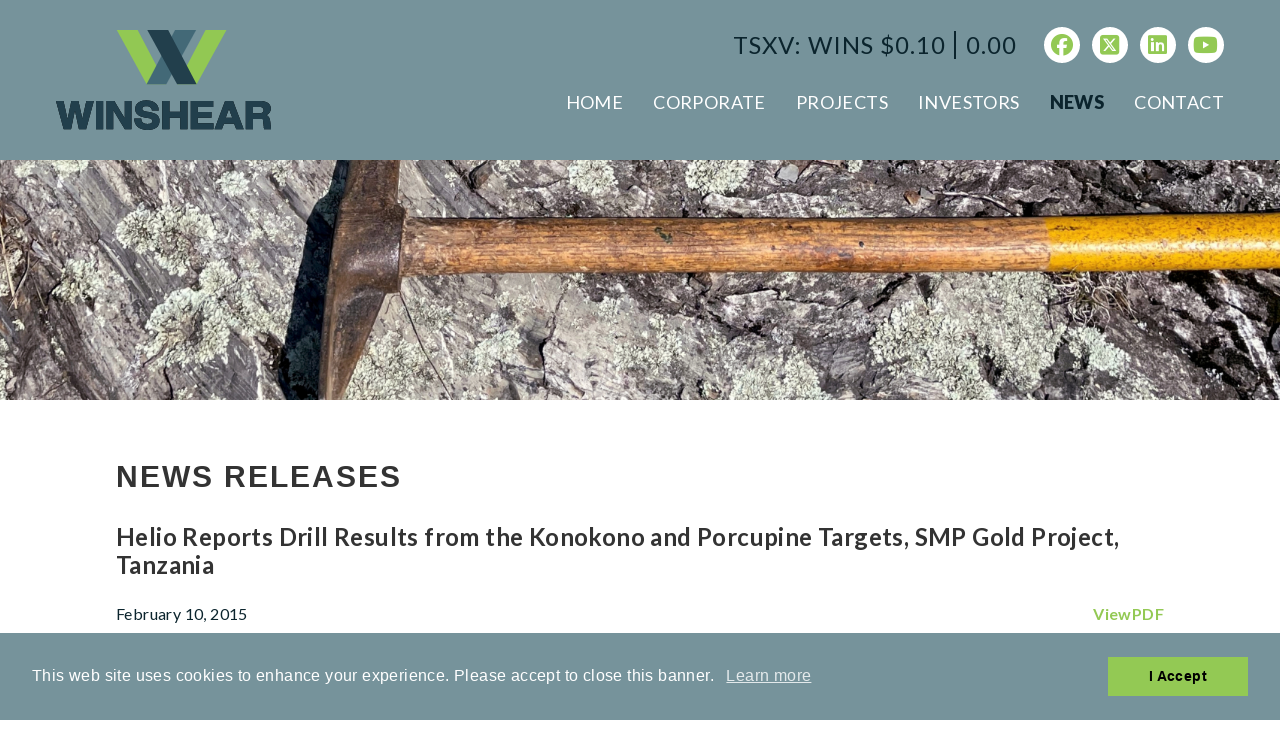

--- FILE ---
content_type: text/html;charset=utf-8
request_url: https://winshear.com/news/helio-reports-drill-results-from-the-konokono-and-porcupine-targets-smp-gold-project-tanzania/
body_size: 10951
content:
<!DOCTYPE html>
<!--
      ___          ___          ___          ___
     /  /\        /  /\        /  /\        /  /\     ___
    /  /::\      /  /::\      /  /::|      /  /::\   /__/\
   /  /:/\:\    /  /:/\:\    /  /:|:|     /  /:/\:\  \  \:\
  /  /::\ \:\  /  /:/  \:\  /  /:/|:|__  /  /::\ \:\  \__\:\
 /__/:/\:\_\:\/__/:/ \__\:|/__/:/ |:| /\/__/:/\:\ \:\ /  /::\
 \__\/  \:\/:/\  \:\ /  /:/\__\/  |:|/:/\  \:\ \:\_\//  /:/\:\
      \__\::/  \  \:\  /:/     |  |:/:/  \  \:\ \:\ /  /:/__\/
      /  /:/    \  \:\/:/      |__|::/    \  \:\_\//__/:/
     /__/:/      \__\::/       /__/:/      \  \:\  \__\/
     \__\/           ~~        \__\/        \__\/
-->
<html id="top" class="news-section helio-reports-drill-results-from-the-konokono-and-porcupine-targets-smp-gold-project-tanzania-page" lang="en" direction="ltr" env="live" xmlns:og="//opengraphprotocol.org/schema/"><head>
	<title>Helio Reports Drill Results from the Konokono and Porcupine Targets, SMP Gold Project, Tanzania | Winshear Gold Corp.</title>
	<meta name="viewport" content="width=device-width, initial-scale=1.0">
	<meta name="HandheldFriendly" content="True" />
	<meta name="MobileOptimized" content="320" />
	<link rel="alternate" type="application/rss+xml" href="/rss" title="Winshear Gold Corp. RSS Feed">
	<link rel="shortcut icon" href="/site/templates/img/favicon.png?v=2" />
	<link href="https://fonts.googleapis.com/css?family=Lato:300,400,400i,700,900&display=swap" rel="stylesheet">
	<link rel='stylesheet' href='/site/assets/pwpc/pwpc-005fdd43338fe59dbd4620f1740db0677a130c8a.css' />
	<!--<script src="https://use.fontawesome.com/2bc1529dac.js"></script>-->
	<link href="https://widgets.adnet.dev/charts/app.css" rel="preload" as="style">
	<link href="https://widgets.adnet.dev/charts/app.js" rel="preload" as="script">
	<link href="https://widgets.adnet.dev/charts/app.css" rel="stylesheet">
	<link href="https://cdn.adnetcms.com/lib/fontawesome/6.5.1-free/css/fontawesome.min.css" rel="stylesheet">
	<link href="https://cdn.adnetcms.com/lib/fontawesome/6.5.1-free/css/brands.min.css" rel="stylesheet">
	<link href="https://cdn.adnetcms.com/lib/fontawesome/6.5.1-free/css/solids.min.css" rel="stylesheet">
	
	<meta name="keywords" content="" />
	<meta name="description" content="" />
	<meta name="image" content="https://winshear.ca/site/templates/img/og_image.png" />
	<meta name="robots" content="index" />
	<link rel="canonical" href="https://winshear.com/news/helio-reports-drill-results-from-the-konokono-and-porcupine-targets-smp-gold-project-tanzania/" />
	<meta property="og:site_name" content="Winshear Gold Corp." />
	<meta property="og:title" content="Welcome to Winshear Gold Corp. Website" />
	<meta property="og:url" content="https://winshear.com/news/helio-reports-drill-results-from-the-konokono-and-porcupine-targets-smp-gold-project-tanzania/" />
	<meta property="og:description" content="" />
	<meta property="og:type" content="website" />
	<meta property="og:image" content="https://winshear.ca/site/templates/img/og_image.png" />
	<meta name="twitter:card" content="summary" />
	<meta name="twitter:site" content="@" />
	<meta name="twitter:title" content="Welcome to Winshear Gold Corp. Website" />
	<meta name="twitter:url" content="https://winshear.com/news/helio-reports-drill-results-from-the-konokono-and-porcupine-targets-smp-gold-project-tanzania/" />
	<meta name="twitter:description" content="" />
	<meta name="twitter:image" content="https://winshear.ca/site/templates/img/og_image.png" />
	<!-- Google Analytics -->
	<script>
	(function(i,s,o,g,r,a,m){i['GoogleAnalyticsObject']=r;i[r]=i[r]||function(){
	(i[r].q=i[r].q||[]).push(arguments)},i[r].l=1*new Date();a=s.createElement(o),
	m=s.getElementsByTagName(o)[0];a.async=1;a.src=g;m.parentNode.insertBefore(a,m)
	})(window,document,'script','//www.google-analytics.com/analytics.js','ga');ga('create', 'UA-4801577-26', 'auto');
	;
	ga('send', 'pageview');</script>
	<!-- End: Google Analytics -->
	<!-- Piwik -->
	<script type="text/javascript">
	var _paq = _paq || [];
	(function(){ var u=(("https:" == document.location.protocol) ? "https://stats.adnetcms.com/" : "http://stats.adnetcms.com/");
	_paq.push(['setSiteId', 624]);
	_paq.push(['setTrackerUrl', u+'piwik.php']);
	_paq.push(['trackPageView']);
	_paq.push(['enableLinkTracking']);
	var d=document, g=d.createElement('script'), s=d.getElementsByTagName('script')[0]; g.type='text/javascript'; g.defer=true; g.async=true; g.src=u+'piwik.js';
	s.parentNode.insertBefore(g,s); })();
	</script>
	<!-- End Piwik Code -->
	
<!-- Google tag (gtag.js) -->
<script async src="https://www.googletagmanager.com/gtag/js?id=G-S3H4LCKXZ5"></script>
<script>
  window.dataLayer = window.dataLayer || [];
  function gtag(){dataLayer.push(arguments);}
  gtag('js', new Date());

  gtag('config', 'G-S3H4LCKXZ5');
</script></head><body>
<div class="uk-offcanvas-content">
    <header>
        <div class="wrapper">
            <a class="logo" href="/">
                <img src="/site/templates/img/logo_color.svg" alt="Winshear Gold Corp." />
            </a>
            <div class="right-c" uk-navbar="offset: 10">
                <div class="topinfo">
                    <div class="stockinfo stock-quotes" data-symbol="WINS:CA" data-provider="quotemedia">
						<div>TSXV: WINS <span data-kind="last" data-prefix="$"></span></div>
						<div><span data-kind="change"></span></div>                    </div>
                    <div class="social">
                        <a class="facebook fab fa-facebook" href="https://www.facebook.com/winshear" target="_blank"></a>
                        <a class="twitter fab fa-square-x-twitter" href="https://twitter.com/tsxv_wins" target="_blank"></a>
                        <a class="linkedin fab fa-linkedin" href="https://www.linkedin.com/company/winshear-gold" target="_blank"></a>
						<a class="youtube fab fa-youtube" href="https://www.youtube.com/channel/UCnsjkt_R70pUgycCDXFCCPQ" target="_blank"></a>
                    </div>
                </div>
                <ul class="main-nav uk-navbar-nav">
                    <li class="home"><a href="/">Home</a></li>                        <li class="" >
                            <a href="/corporate/">Corporate</a>                                <div class="uk-navbar-dropdown">
                                    <ul class="uk-nav uk-navbar-dropdown-nav">                                        <li class="">
                                            <a href="/corporate/management-directors/">Management &amp; Directors</a>
                                        </li>                                        <li class="">
                                            <a href="/corporate/corporate-directory/">Corporate Directory</a>
                                        </li>                                        <li class="">
                                            <a href="/corporate/corporate-governance/">Corporate Governance and Policies</a>
                                        </li>                                    </ul>
                                </div>                        </li>                        <li class="" >
                            <a href="/projects/">Projects</a>                                <div class="uk-navbar-dropdown">
                                    <ul class="uk-nav uk-navbar-dropdown-nav">                                        <li class="">
                                            <a href="/projects/canada/">Canada</a>
                                        </li>                                        <li class="">
                                            <a href="/projects/scotland/">Scotland</a>
                                        </li>                                    </ul>
                                </div>                        </li>                        <li class="" >
                            <a href="/investors/">Investors</a>                                <div class="uk-navbar-dropdown">
                                    <ul class="uk-nav uk-navbar-dropdown-nav">                                        <li class="">
                                            <a href="/investors/stock-info/">Stock Info</a>
                                        </li>                                        <li class="">
                                            <a href="/investors/financials/">Financials</a>
                                        </li>                                        <li class="">
                                            <a href="/investors/presentations/">Presentations</a>
                                        </li>                                        <li class="">
                                            <a href="/investors/agm/">2025 AGM</a>
                                        </li>                                    </ul>
                                </div>                        </li>                        <li class="uk-active" >
                            <a href="/news/">News</a>                        </li>                        <li class="" >
                            <a href="/contact/">Contact</a>                        </li>
                </ul>
                <a class="mobile-nav-btn" href="#" aria-label="Mobile-Nav button">
                    <span>Menu</span>
                </a>
            </div>
        </div>
    </header>
<div class="sub-banner-container">
    <div class="sub-banner lazyload" 
        data-bgset="/site/assets/files/2002/banner.640x0.jpg [(max-width: 640px)] |/site/assets/files/2002/banner.960x0.jpg [(max-width: 960px)] |/site/assets/files/2002/banner.jpg
            "
        data-sizes="auto">
        <div class="wrapper">
        </div>
    </div>
</div><!-- end slider -->

        <div class="main-sub">
            <div class="wrapper uk-clearfix">
                <div class="main-col wide">
                    <h2 class="header">News Releases</h2>
    <article class="uk-article entry" data-year="2015">
        <div class="uk-margin-bottom">
            <h3>Helio Reports Drill Results from the Konokono and Porcupine Targets, SMP Gold Project, Tanzania</h3>
            <div class="uk-grid-small" uk-grid>
                <div class="uk-width-1-2@s">February 10, 2015</div>                <div class="uk-width-expand@s uk-text-right">                        <a class="uk-display-inline-block" href="/site/assets/files/3718/2015-02-10_nr.pdf" target="_blank" title=""> ViewPDF</a>                </div>
            </div>
        </div>

        <div><ul>
	<li><b>Porcupine extended 150m down dip to a vertical depth of 450m</b></li>
	<li><b>Konokono drilling confirms mineralisation over a 550m strike length</b></li>
</ul>

<p><b>Vancouver, February 10, 2015</b><br />
<br />
Helio Resource Corp (TSX-V: HRC), (&#8220;Helio&#8221; or the &#8220;Company&#8221;) is pleased to report results from the balance of the 2014 Diamond (DD) and Reverse Circulation (RC) drill program at the SMP Gold Project, Tanzania.<br />
<br />
The results reported herein come from the Porcupine and Konokono Targets, which are located 11km and 2.5km east, respectively, of the Company&#8217;s Kenge-Mbenge Resource area. Kenge-Mbenge is located approximately 5km east of Shanta Gold&#8217;s New Luika Mine (see attached map).<br />
<br />
<u><b>Highlights from Porcupine</b></u></p>

<ul>
	<li>All 6 Diamond drill holes intersected broad zones of mineralisation (up to 50m wide) containing narrower zones of high-grade gold mineralisation (e.g. GPD136 intersected 15m at 2.2g/t Au, including 1m grading 14.5g/t Au).</li>
	<li>Mineralisation crops out at surface and is continuous for 550m down-plunge.</li>
	<li>Mineralisation remains open to depth.</li>
</ul>

<p><u><b>Highlights from Konokono</b></u></p>

<ul>
	<li>5 drill holes intersected multiple shallow zones of mineralization along 550 meters of strike length, e.g. SER044 intersected 3m @ 9g/t from 68 meters, SER047 intersected two separate 2m zones assaying 7.7g/t and 7.8g/t at approximately 100 meters depth, and SER052 intersected 5m @ 2.7g/t from 7m depth.</li>
	<li>Mineralisation is continuous from surface to a depth of more than 100m.</li>
	<li>All of the higher-grade intercepts are open at depth.</li>
</ul>

<p>Stated Richard Williams, Helio CEO: &#8220;The results from the Porcupine and Konokono drillholes reinforces our view that the SMP Project resource base will continue to grow. This drilling, along with the high-grade mineralisation identified at the Gap Target (news release dated January 29, 2015), demonstrates the potential to add near-surface and higher-grade underground resources.&#8221;<br />
<br />
<u><b>Overview</b></u><br />
<br />
In Q4, 2014, Helio drill-tested three targets at the SMP Gold Project - Gap, Konokono and Porcupine - with a 7,000m+ combined Reverse Circulation and diamond drill program. The objectives of the program were to add near surface, potentially open pittable resources, in the Gap and Konokono Targets, and to add underground resource ounces in the down-plunge section of the higher-grade core of the Porcupine Target.<br />
<br />
<u><b>Porcupine</b></u><br />
<br />
The objective of the drilling at Porcupine was to identify down-plunge higher-grade zones of mineralisation to add to potentially mineable underground resources (see long section attached). The Porcupine Target currently has a NI 43-101 compliant Indicated Resource of 5.85&#160;MT grading 1.96g/t Au (368,646 ounces) and an Inferred Resource of 4.18&#160;MT grading 1.23g/t (165,595 ounces). Please refer to news released dated February 3, 2014.<br />
<br />
Six diamond drill holes (3,165m) were drilled below the existing Porcupine Mineral Resource, adding a 150m down-plunge extension of mineralisation. Holes were drilled at -75° towards 340°, perpendicular to the strike of the mineralisation. All holes intersected 10m - 50m wide zones of lower grade mineralisation, containing higher-grade intervals, which are presented in the table below.<br />
<br />
A long section showing the location of the drill hole pierce points is attached. Mineralisation in all holes is hosted by the same altered granite that hosts the Porcupine resource.</p>

<table border="0" cellpadding="3" cellspacing="1" width="100%">
	<tbody>
		<tr>
			<th align="center"><strong>Hole</strong></th>
			<th align="center"><strong>Length (m)</strong></th>
			<th align="center"><strong>Grade (Au g/t)</strong></th>
			<th align="center"><strong>From (m)</strong></th>
			<th align="center"><strong>To (m)</strong></th>
		</tr>
		<tr>
			<td align="center">GPD136</td>
			<td align="center">15</td>
			<td align="center">2.2</td>
			<td align="center">330</td>
			<td align="center">345</td>
		</tr>
		<tr>
			<td>Including</td>
			<td align="center">1</td>
			<td align="center">9.3</td>
			<td align="center">341</td>
			<td align="center">342</td>
		</tr>
		<tr>
			<td>And</td>
			<td align="center">7</td>
			<td align="center">3.2</td>
			<td align="center">353</td>
			<td align="center">360</td>
		</tr>
		<tr>
			<td>including</td>
			<td align="center">1</td>
			<td align="center">14.5</td>
			<td align="center">354</td>
			<td align="center">355</td>
		</tr>
		<tr>
			<td>And</td>
			<td align="center">1</td>
			<td align="center">3.9</td>
			<td align="center">390</td>
			<td align="center">391</td>
		</tr>
		<tr>
			<td align="center">GPD137</td>
			<td align="center">20</td>
			<td align="center">1.9</td>
			<td align="center">352</td>
			<td align="center">372</td>
		</tr>
		<tr>
			<td>incl.</td>
			<td align="center">2</td>
			<td align="center">5.4</td>
			<td align="center">352</td>
			<td align="center">354</td>
		</tr>
		<tr>
			<td>and incl.</td>
			<td align="center">6</td>
			<td align="center">2.7</td>
			<td align="center">366</td>
			<td align="center">372</td>
		</tr>
		<tr>
			<td>And</td>
			<td align="center">12</td>
			<td align="center">1.6</td>
			<td align="center">389</td>
			<td align="center">401</td>
		</tr>
		<tr>
			<td align="center">GPD138</td>
			<td align="center">10</td>
			<td align="center">2.0</td>
			<td align="center">408</td>
			<td align="center">418</td>
		</tr>
		<tr>
			<td>incl.</td>
			<td align="center">5</td>
			<td align="center">2.7</td>
			<td align="center">408</td>
			<td align="center">413</td>
		</tr>
		<tr>
			<td>And</td>
			<td align="center">1</td>
			<td align="center">8.2</td>
			<td align="center">453</td>
			<td align="center">454</td>
		</tr>
		<tr>
			<td align="center">GPD139</td>
			<td align="center">3</td>
			<td align="center">3.9</td>
			<td align="center">430</td>
			<td align="center">433</td>
		</tr>
		<tr>
			<td>And</td>
			<td align="center">15</td>
			<td align="center">1.4</td>
			<td align="center">442</td>
			<td align="center">457</td>
		</tr>
		<tr>
			<td align="center">GPD140</td>
			<td align="center">2</td>
			<td align="center">2.9</td>
			<td align="center">450</td>
			<td align="center">452</td>
		</tr>
		<tr>
			<td>And</td>
			<td align="center">1</td>
			<td align="center">10.4</td>
			<td align="center">469</td>
			<td align="center">470</td>
		</tr>
		<tr>
			<td>And</td>
			<td align="center">1</td>
			<td align="center">3.0</td>
			<td align="center">511</td>
			<td align="center">512</td>
		</tr>
		<tr>
			<td align="center">GPD141</td>
			<td align="center">17</td>
			<td align="center">1.8</td>
			<td align="center">514</td>
			<td align="center">531</td>
		</tr>
		<tr>
			<td>And</td>
			<td align="center">1</td>
			<td align="center">9.0</td>
			<td align="center">514</td>
			<td align="center">515</td>
		</tr>
	</tbody>
</table>

<p>Table 1 - significant drill results from the Porcupine Target</p>

<p><br />
<u><b>Konokono</b></u><br />
<br />
Reconnaissance drilling conducted at the Konokono Target in 2008 and 2011 tested more than a 1,500m strike length with widely spaced (300m) holes. Results from this drilling indicated the potential for near-surface, high-grade mineralisation.<br />
<br />
During 2014, new structural models for the location and orientation of the higher-grade zones within the SMP project area were developed. Konokono was identified as a high priority target. The 2014 RC drilling at Konokono covered a 550m strike length of that main target.<br />
<br />
Twenty four holes (2,178m) of RC drilling, four of which were extended using diamond drilling (287m), were drilled at Konokono, which has potential to add materially to the existing resource at SMP, both through near surface resources and underground higher-grade resources. Six holes did not reach target depth.<br />
<br />
All holes were drilled southwards off drill pads spaced 50m apart, with one or two holes (inclined at -50° and/or -70°) drilled from each pad. The drilling tested a total strike length of over 550m. The mineralisation coincides with a strong geophysical anomaly (coincident magnetics and induced polarisation [IP]). A plan map showing the drilling and intercepts is attached below. Mineralisation remains open along strike, down-plunge and to depth.<br />
&nbsp;</p>

<table border="0" cellpadding="3" cellspacing="1" width="100%">
	<tbody>
		<tr>
			<th align="center"><strong>Hole</strong></th>
			<th align="center"><strong>Length (m)</strong></th>
			<th align="center"><strong>Grade (Au g/t)</strong></th>
			<th align="center"><strong>From (m)</strong></th>
			<th align="center"><strong>To (m)</strong></th>
		</tr>
		<tr>
			<td align="center">SER038</td>
			<td align="center">5</td>
			<td align="center">1.8</td>
			<td align="center">15</td>
			<td align="center">20</td>
		</tr>
		<tr>
			<td>And</td>
			<td align="center">1</td>
			<td align="center">13.7</td>
			<td align="center">25</td>
			<td align="center">26</td>
		</tr>
		<tr>
			<td>And</td>
			<td align="center">1</td>
			<td align="center">2.8</td>
			<td align="center">53</td>
			<td align="center">54</td>
		</tr>
		<tr>
			<td align="center">SER044</td>
			<td align="center">4</td>
			<td align="center">2.8</td>
			<td align="center">33</td>
			<td align="center">37</td>
		</tr>
		<tr>
			<td>And</td>
			<td align="center">2</td>
			<td align="center">2.9</td>
			<td align="center">46</td>
			<td align="center">48</td>
		</tr>
		<tr>
			<td>And</td>
			<td align="center">3</td>
			<td align="center">9.0</td>
			<td align="center">68</td>
			<td align="center">71</td>
		</tr>
		<tr>
			<td>incl.</td>
			<td align="center">1</td>
			<td align="center">17.1</td>
			<td align="center">69</td>
			<td align="center">70</td>
		</tr>
		<tr>
			<td align="center">SER047</td>
			<td align="center">2</td>
			<td align="center">7.7</td>
			<td align="center">100</td>
			<td align="center">102</td>
		</tr>
		<tr>
			<td>And</td>
			<td align="center">2</td>
			<td align="center">7.8</td>
			<td align="center">116</td>
			<td align="center">118</td>
		</tr>
		<tr>
			<td align="center">SER051</td>
			<td align="center">2</td>
			<td align="center">2.3</td>
			<td align="center">2</td>
			<td align="center">4</td>
		</tr>
		<tr>
			<td align="center">SER052</td>
			<td align="center">5</td>
			<td align="center">2.7</td>
			<td align="center">7</td>
			<td align="center">12</td>
		</tr>
		<tr>
			<td>And</td>
			<td align="center">3</td>
			<td align="center">2.6</td>
			<td align="center">33</td>
			<td align="center">36</td>
		</tr>
		<tr>
			<td align="center">SER054</td>
			<td align="center">1</td>
			<td align="center">2.5</td>
			<td align="center">30</td>
			<td align="center">31</td>
		</tr>
		<tr>
			<td align="center">SER057</td>
			<td align="center">1</td>
			<td align="center">6.7</td>
			<td align="center">118</td>
			<td align="center">119</td>
		</tr>
		<tr>
			<td align="center">SER059</td>
			<td align="center">1</td>
			<td align="center">2.5</td>
			<td align="center">70</td>
			<td align="center">71</td>
		</tr>
		<tr>
			<td>And</td>
			<td align="center">1</td>
			<td align="center">6.2</td>
			<td align="center">79</td>
			<td align="center">80</td>
		</tr>
		<tr>
			<td>And</td>
			<td align="center">1</td>
			<td align="center">2.8</td>
			<td align="center">99</td>
			<td align="center">100</td>
		</tr>
		<tr>
			<td>And</td>
			<td align="center">3</td>
			<td align="center">2.7</td>
			<td align="center">105</td>
			<td align="center">108</td>
		</tr>
	</tbody>
</table>

<p>Table 2 - significant drill results from the Konokono Target</p>

<p>A full table of all results from the Porcupine and Konokono Targets can be found here:&nbsp;<a	data-pwid=3675 href="/projects/drill-data/">Drill Results Konokono/Porcupine.</a><br />
<br />
<u><b>Qualified Person</b></u><br />
<br />
Chris MacKenzie, M.Sc., C.Geol., Helio&#8217;s COO and a Qualified Person as designated by NI 43-101, is based in Africa and supervises the exploration at Helio&#8217;s projects, including the sampling and quality assurance / quality control (QA/QC) programmes, and has reviewed and approved the contents of this news release. Intercepts are reported as drilled widths, more drilling is required to confirm true widths. Continuous 1m samples were taken from all holes. A reference sample was retained on site. All samples were submitted to the lab with internal QA/QC checks including the use of blanks, standards and duplicates (at an average rate of 1 every 20 samples each.) Samples were assayed at the SGS Laboratory in Mwanza, Tanzania by 50g gold fire assay with an AA finish. As well as the Company&#8217;s internal QA/QC programme, SGS also applied their own internal QA/QC programme, consisting of insertion of standards and duplicates. Reported weighted-average intercepts for the Konokono and Porcupine drilling are calculated using a 1.0g/t Au cut-off. Any individual assays over 15g/t Au are highlighted.<br />
<br />
<b>About the SMP Gold Project</b><br />
<br />
On February 3, 2014 the Company released a new resource calculation from the Kenge and Porcupine Resource Areas which focussed on the higher grade resources of the project. At a 1g/t Au cut off, the resource reported 9.45Mt grading 2.1g/t gold (627,000 ounces) in the Indicated category and a further 3.62Mt grading 1.5g/t gold Inferred (180,000 ounces). The resource work also looked at the potential for higher grade ounces with potential for underground mining - at a 3g/t cut-off the Indicated Resource reported 2.05Mt grading 5g/t gold (332,000 ounces) and 0.09Mt grading 5.21g/t Au Inferred (16,000 ounces).<br />
<br />
Metallurgical test work indicated recoveries of up to 96% using a gravity and cyanidation process - see&nbsp;<a	data-pwid=3674 href="/projects/technical-reports/">http://www.helioresource.com/s/TechnicalReports.asp</a>&nbsp;for all technical reports.<br />
<br />
The SMP Gold Project is located in the Lupa Goldfield of SW Tanzania, and is adjacent to the New Luika Gold Mine, operated by Shanta Gold Limited, an AIM-listed company. The New Luika Gold Mine has a JORC compliant Probable Reserve of 4.95Mt grading 4.33g/t Au (690,000 ounces) - see Shanta news release dated October 20, 2014. The QP has been unable to verify the information and the information is not necessarily indicative of the mineralization on the Company&#8217;s property.<br />
<br />
<u><b>About Helio Resource Corp.</b></u><br />
<br />
Helio Resource Corp. is a resource company focused on advancing the 100% owned SMP Gold Project in Tanzania to a production decision, and on outlining the resource potential at the DGP Gold Project in Namibia.<br />
<br />
For additional information, please contact Richard Williams or Irene Dorsman at +1&#160;604&#160;638&#160;8007 or by e-mail to&nbsp;<a href="http://richard@helioresource.com/" target="_blank">richard@helioresource.com</a>&nbsp;or&nbsp;<a href="http://irene@helioresource.com/" target="_blank">irene@helioresource.com</a></p>

<p><b>ON BEHALF OF THE BOARD OF DIRECTORS OF HELIO</b></p>

<table border="0" width="98%">
	<tbody>
		<tr>
			<td align="center"><em>&#8220;Richard D. Williams&#8221;</em><br />
			Richard D. Williams, P.Geo<br />
			CEO</td>
			<td align="center"><em>&#8220;Chris MacKenzie&#8221;</em><br />
			Christopher J. MacKenzie, C.Geol.<br />
			COO</td>
		</tr>
	</tbody>
</table>

<p><br />
<em><small>Neither the TSX Venture Exchange nor its Regulation Services Provider (as that term is defined in the policies of the TSX Venture Exchange) accepts responsibility for the adequacy or accuracy of this release.<br />
<br />
<u><b>Statements Regarding Forward-Looking Information</b></u><br />
Certain statements contained in this news release may contain forward-looking information within the meaning of Canadian securities laws. Such forward-looking information is identified by words such as &#8220;estimates&#8221;, &#8220;intends&#8221;, &#8220;expects&#8221;, &#8220;believes&#8221;, &#8220;may&#8221;, &#8220;will&#8221;, &#8220;probable&#8221;, &#8220;potential&#8221;, &#8220;indicated&#8221;, &#8220;inferred&#8221; and include, without limitation, statements regarding the company&#8217;s plan of business operations (including plans for progressing assets), estimates regarding mineral resources, projections regarding mineralization and projected expenditures, and the security of future tenure of licenses to explore, develop and mine. There can be no assurance that such statements will prove to be accurate; actual results and future events could differ materially from such statements. Factors that could cause actual results to differ materially include, among others, metal prices, risks inherent in the mining industry, financing risks, labour risks, uncertainty of mineral resource estimates, equipment and supply risks, title disputes, regulatory risks and environmental concerns. Most of these factors are outside the direct control of the company. Investors are cautioned not to put undue reliance on forward-looking information. Except as otherwise required by applicable securities statutes or regulation, the company expressly disclaims any intent or obligation to update publicly forward-looking information, whether as a result of new information, future events or otherwise.</small></em><br />
&nbsp;</p>

<p><img alt="" src="/site/assets/files/3718/2015-02-10_nr-fig1.jpg" width="628" /><br />
Map showing the location of the Kenge and Porcupine Resource areas, the Gap and Konokono Targets, and Shanta Gold&#8217;s New Luika Mine.<br />
<br />
<img alt="" src="/site/assets/files/3718/2015-02-10_nr-fig2.jpg" width="721" /><br />
Porcupine Long Section Showing Recent Drilling<br />
<br />
<img alt="" src="/site/assets/files/3718/2015-02-10_nr-fig3.jpg" width="711" /><br />
Konokono Target, Plan Map of Drilling</p>
        </div>
    </article>
                </div>
            </div>
        </div><footer>
    <div class="wrapper">
        <a class="logo-footer" href="/">
            <img src="/site/templates/img/logo_white.svg" alt="Winshear Gold Corp.">
        </a>
        <ul class="footer-nav">
            <li class="home"><a href="/">Home</a></li>                <li class="">
                    <a href="/corporate/">Corporate</a>
                </li>                <li class="">
                    <a href="/projects/">Projects</a>
                </li>                <li class="">
                    <a href="/investors/">Investors</a>
                </li>                <li class="uk-parent uk-active">
                    <a href="/news/">News</a>
                </li>                <li class="">
                    <a href="/contact/">Contact</a>
                </li>                <li class="">
                    <a href="/privacy-policy/">Privacy</a>
                </li>        </ul>
        <p class="etc">
            &copy;2025Winshear Gold Corp. | All rights reserved. | <a href="https://adnetinc.com/" rel="noopener nofollow" target="_blank">Website by Adnet</a>
        </p>
    </div>
</footer>

<div class="in-progress"></div><script src='/site/assets/pwpc/pwpc-863b5a229d36734030b89c4a5ec37e4cb5fcd609.js'></script>
</div><div class='mobile-nav'>
    <ul class="nav">            <li class="has-sub" >
                <a href="/corporate/">Corporate</a>                    <ul class="sub">                        <li class="">
                            <a href="/corporate/management-directors/">Management &amp; Directors</a>
                        </li>                        <li class="">
                            <a href="/corporate/corporate-directory/">Corporate Directory</a>
                        </li>                        <li class="">
                            <a href="/corporate/corporate-governance/">Corporate Governance and Policies</a>
                        </li>                    </ul>            </li>            <li class="has-sub" >
                <a href="/projects/">Projects</a>                    <ul class="sub">                        <li class="">
                            <a href="/projects/canada/">Canada</a>
                        </li>                        <li class="">
                            <a href="/projects/scotland/">Scotland</a>
                        </li>                    </ul>            </li>            <li class="has-sub" >
                <a href="/investors/">Investors</a>                    <ul class="sub">                        <li class="">
                            <a href="/investors/stock-info/">Stock Info</a>
                        </li>                        <li class="">
                            <a href="/investors/financials/">Financials</a>
                        </li>                        <li class="">
                            <a href="/investors/presentations/">Presentations</a>
                        </li>                        <li class="">
                            <a href="/investors/agm/">2025 AGM</a>
                        </li>                    </ul>            </li>            <li class="uk-active" >
                <a href="/news/">News</a>                    <ul class="sub">                        <li class="">
                            <a href="/news/winshear-reports-agm-results-and-issues-incentive-stock-options/">Winshear Reports AGM Results and Issues Incentive Stock Options</a>
                        </li>                        <li class="">
                            <a href="/news/winshear-reports-regional-scale-gold-geochemical-anomaly-at-the-thunder-bay-gold-project-ontario-1/">Winshear Reports Regional Scale Gold Geochemical Anomaly at the Thunder Bay Gold Project, Ontario</a>
                        </li>                        <li class="">
                            <a href="/news/winshear-enters-option-agreement-on-the-portsoy-nickel-copper-cobalt-project-scotland/">Winshear Enters Option Agreement on the Portsoy Nickel-Copper-Cobalt Project, Scotland</a>
                        </li>                        <li class="">
                            <a href="/news/winshear-receives-tsxv-approval-to-the-thunder-bay-gold-project-nw-ontario-and-grants-director-stock-options/">Winshear Receives TSXV Approval to the Thunder Bay Gold Project, NW Ontario and Grants Director Stock Options</a>
                        </li>                        <li class="">
                            <a href="/news/winshear-appoints-andrew-macritichie-to-the-board-of-directors/">Winshear Appoints Andrew MacRitichie to the Board of Directors</a>
                        </li>                        <li class="">
                            <a href="/news/winshear-closes-oversubscribed-private-placement/">Winshear Closes Oversubscribed Private Placement</a>
                        </li>                        <li class="">
                            <a href="/news/winshear-announces-change-to-the-board-of-directors/">Winshear Announces Change to the Board of Directors</a>
                        </li>                        <li class="">
                            <a href="/news/winshear-gold-increases-private-placement-to-750-000/">Winshear Gold Increases Private Placement to $750,000</a>
                        </li>                        <li class="">
                            <a href="/news/winshear-gold-announces-500-000-private-placement-2/">Winshear Gold Announces $500,000 Private Placement</a>
                        </li>                        <li class="">
                            <a href="/news/winshear-enters-earn-in-agreement-on-the-thunder-bay-gold-project-nw-ontario/">Winshear Enters Earn-in Agreement on the Thunder Bay Gold Project, NW Ontario</a>
                        </li>                        <li class="">
                            <a href="/news/winshear-relinquishes-the-gaban-and-ica-projects-in-peru-and-is-seeking-new-opportunities/">Winshear Relinquishes the Gaban and Ica Projects in Peru and is Seeking New Opportunities</a>
                        </li>                        <li class="">
                            <a href="/news/winshear-reports-drilling-results-from-the-coritiri-zone-gaban-gold-project-in-peru/">Winshear Reports Drilling Results from the Coritiri Zone, Gaban Gold Project in Peru</a>
                        </li>                        <li class="">
                            <a href="/news/winshear-completes-1-005-metres-of-drilling-in-four-diamond-drill-holes-at-the-gaban-gold-project-in-peru/">Winshear Completes 1,005 metres of Drilling in Four Diamond Drill Holes at the Gaban Gold Project in Peru</a>
                        </li>                        <li class="">
                            <a href="/news/winshear-gold-corp-agm-continuing-canadian-mail-strike-and-availability-of-agm-meeting-and-voting-material/">Winshear Gold Corp. AGM – Continuing Canadian Mail Strike and Availability of AGM Meeting and Voting Material</a>
                        </li>                        <li class="">
                            <a href="/news/winshear-secures-drill-and-helicopter-contracts-for-the-upcoming-drill-program-at-the-gaban-gold-project-peru/">Winshear Secures Drill and Helicopter Contracts for the Upcoming Drill Program at the Gaban Gold Project, Peru</a>
                        </li>                        <li class="">
                            <a href="/news/winshear-appoints-mr-patricio-varas-to-the-board-of-directors/">WInshear Appoints Mr. Patricio Varas to the Board of Directors</a>
                        </li>                        <li class="">
                            <a href="/news/winshear-grants-2-100-000-incentive-stock-options/">Winshear Grants 2,100,000 Incentive Stock Options</a>
                        </li>                        <li class="">
                            <a href="/news/winshear-commences-construction-of-drill-roads-and-field-camp/">Winshear Commences Construction of Drill Roads and Field Camp Ahead of its Maiden 1,600m Drill Program at the Gaban Gold Project in Peru</a>
                        </li>                        <li class="">
                            <a href="/news/winshear-appoints-patricio-varas-as-president/">Winshear Appoints Patricio Varas as President</a>
                        </li>                        <li class="">
                            <a href="/news/winshear-gold-announces-share-consolidation/">Winshear Gold Announces Share Consolidation</a>
                        </li>                        <li class="">
                            <a href="/news/winshears-cdn-0.25-per-share-return-of-capital-and-due-bill-trading-schedule/">Winshear&#039;s CDN $0.25 Per Share Return of Capital and Due Bill Trading Schedule</a>
                        </li>                        <li class="">
                            <a href="/news/winshear-to-pay-cdn-0.25-per-share-return-of-capital/">Winshear to Pay CDN $0.25 per Share Return of Capital</a>
                        </li>                        <li class="">
                            <a href="/news/winshear-and-united-republic-of-tanzania-successfully-conclude-settlement-agreement/">Winshear and United Republic of Tanzania Conclude US$30 Million Settlement Agreement</a>
                        </li>                        <li class="">
                            <a href="/news/winshear-gold/">Winshear Gold Provides Update on Tanzania Arbitration</a>
                        </li>                        <li class="">
                            <a href="/news/winshear-gold-comments-on-move-in-share-price/">Winshear Gold Comments on Move in Share Price</a>
                        </li>                        <li class="">
                            <a href="/news/winshear-receives-authorisation-to-initiate-activities-at-its-gaban-gold-project-in-puno-peru/">Winshear Receives Authorisation to Initiate Activities at its Gaban Gold Project in Puno, Peru</a>
                        </li>                        <li class="">
                            <a href="/news/winshear-gold-closes-oversubscribed-585-000-private-placement/">Winshear Gold Closes Oversubscribed $585,000 Private Placement</a>
                        </li>                        <li class="">
                            <a href="/news/winshear-gold-announces-500-000-private-placement-1/">Winshear Gold Announces $500,000 Private Placement</a>
                        </li>                        <li class="">
                            <a href="/news/winshear-announces-that-the-video-recording-of-the-arbitration-hearing-against-the-government-of-tanzania-is-now-online/">Winshear Announces that the Video Recording of the Arbitration Hearing Against the Government of Tanzania is Now Online</a>
                        </li>                        <li class="">
                            <a href="/news/winshear-gold-completes-arbitration-hearing-against-the-government-of-tanzania-for-the-expropriation-of-its-smp-gold-project/">Winshear Gold Completes Arbitration Hearing Against the Government of Tanzania for the Expropriation of Its SMP Gold Project</a>
                        </li>                        <li class="">
                            <a href="/news/winshear-gold-commences-arbitration-proceedings-against-the-government-of-tanzania-for-the-expropriation-of-its-smp-gold-project/">Winshear Gold Commences Arbitration Proceedings Against the Government of Tanzania for the Expropriation of its SMP Gold Project</a>
                        </li>                        <li class="">
                            <a href="/news/winshear-grants-2-000-000-incentive-stock-options/">Winshear Grants 2,000,000 Incentive Stock Options</a>
                        </li>                        <li class="">
                            <a href="/news/winshear-secures-dia-for-initial-drill-program-at-its-gaban-gold-project-in-peru/">Winshear Secures DIA for Initial Drill Program at its Gaban Gold Project in Peru</a>
                        </li>                        <li class="">
                            <a href="/news/winshear-reports-results-of-annual-and-special-general-meeting/">Winshear Reports Results of Annual and Special General Meeting</a>
                        </li>                        <li class="">
                            <a href="/news/winshear-gold-closes-oversubscribed-651-300-private-placement/">Winshear Gold Closes Oversubscribed $651,300 Private Placement</a>
                        </li>                        <li class="">
                            <a href="/news/winshear-increases-private-placement-to-650-000/">Winshear Increases Private Placement to $650,000</a>
                        </li>                        <li class="">
                            <a href="/news/winshear-gold-announces-500-000-private-placement/">Winshear Gold Announces $500,000 Private Placement</a>
                        </li>                        <li class="">
                            <a href="/news/winshear-provides-corporate-and-exploration-updates/">Winshear Provides Corporate and Exploration Updates</a>
                        </li>                        <li class="">
                            <a href="/news/winshear-gold-closes-oversubscribed-750-000-private-placement/">Winshear Gold Closes Oversubscribed $750,000 Private Placement</a>
                        </li>                        <li class="">
                            <a href="/news/winshear-gold-corp-announces-500-000-private-placement/">Winshear Gold Corp. Announces $500,000 Private Placement</a>
                        </li>                        <li class="">
                            <a href="/news/winshear-expands-the-yanamayo-and-coritiri-gold-anomalies-at-its-gaban-gold-project-in-the-puno-gold-belt-peru/">Winshear Expands the Yanamayo and Coritiri Gold Anomalies at its Gaban Gold Project in the Puno Gold Belt, Peru</a>
                        </li>                        <li class="">
                            <a href="/news/winshear-announces-debt-settlement-with-palamina-corp/">Winshear Announces Debt Settlement with Palamina Corp.</a>
                        </li>                        <li class="">
                            <a href="/news/winshear-grants-800-000-incentive-stock-options/">Winshear Grants 800,000 Incentive Stock Options</a>
                        </li>                        <li class="">
                            <a href="/news/winshear-seeks-c-124-781-945-in-damages-from-tanzania/">Winshear Seeks C$124,781,945 in Damages from Tanzania</a>
                        </li>                        <li class="">
                            <a href="/news/winshear-discovers-new-outcropping-gold-mineralisation-at-its-gaban-gold-project-in-the-puno-gold-belt-peru/">Winshear Discovers New Outcropping Gold Mineralisation at its Gaban Gold Project in the Puno Gold Belt, Peru</a>
                        </li>                        <li class="">
                            <a href="/news/winshear-submits-drill-permit-application-for-the-gaban-gold-project-in-perus-puno-orogenic-gold-belt/">Winshear Submits Drill Permit Application for the Gaban Gold Project in Peru’s Puno Orogenic Gold Belt</a>
                        </li>                        <li class="">
                            <a href="/news/winshear-appoints-new-cfo/">Winshear Appoints New CFO</a>
                        </li>                        <li class="">
                            <a href="/news/winshear-significantly-expands-the-coritiri-gold-zone-and-initiates-drill-permitting-at-the-gaban-gold-project-in-peru/">Winshear Significantly Expands the Coritiri Gold Zone and Initiates Drill Permitting at the Gaban Gold Project in Peru</a>
                        </li>                        <li class="">
                            <a href="/news/winshear-gold-secures-funding-for-legal-proceedings-against-the-government-of-tanzania/">Winshear Gold Secures Funding for Legal Proceedings Against the Government of Tanzania</a>
                        </li>                        <li class="">
                            <a href="/news/winshear-channel-sampling-expands-coritiri-gold-zone-at-the-gaban-gold-project-in-peru/">Winshear Channel Sampling Expands Coritiri Gold Zone  at the Gaban Gold Project in Peru</a>
                        </li>                        <li class="">
                            <a href="/news/winshear-gold-receives-507-500-through-warrant-exercise/">Winshear Gold Receives $507,500 Through Warrant Exercise</a>
                        </li>                        <li class="">
                            <a href="/news/winshear-gold-closed-oversubscribed-1-320-000-private-placement/">Winshear Gold Closed Oversubscribed $1,320,000 Private Placement</a>
                        </li>                        <li class="">
                            <a href="/news/winshear-increases-private-placement-to-1.32-million/">Winshear Increases Private Placement to $1.32 Million</a>
                        </li>                        <li class="">
                            <a href="/news/winshear-gold-corp-announces-750-000-private-placement/">Winshear Gold Corp. Announces $750,000 Private Placement</a>
                        </li>                        <li class="">
                            <a href="/news/winshear-commences-international-arbitration-proceedings-against-the-government-of-tanzania/">Winshear Commences International Arbitration Proceedings Against the Government of Tanzania</a>
                        </li>                        <li class="">
                            <a href="/news/winshear-gold-appoints-new-president/">Winshear Gold Appoints New President</a>
                        </li>                        <li class="">
                            <a href="/news/winshear-channel-sampling-increases-coritiri-target-to-360m-x-1km-at-the-gaban-gold-project-in-peru/">Winshear Channel Sampling Increases Coritiri Target to 360m x 1km at the Gaban Gold Project in Peru</a>
                        </li>                        <li class="">
                            <a href="/news/winshear-gold-discovers-multiple-mineralized-zones-within-a-250m-wide-shear-zone-in-first-field-campaign-at-its-gaban-gold/">Winshear Gold Discovers Multiple Mineralized Zones within a 250m Wide Shear Zone in First Field Campaign at its Gaban Gold Project, Peru</a>
                        </li>                        <li class="">
                            <a href="/news/winshear-delivers-notice-of-intent-to-submit-a-claim-to-arbitration-under-canada-tanzania-agreement-for-the-promotion-and/">Winshear Delivers Notice of Intent to Submit a Claim to Arbitration Under Canada-Tanzania Agreement for the Promotion and Reciprocal Protection of Investments</a>
                        </li>                        <li class="">
                            <a href="/news/helio-resource-corp-announces-date-for-name-change-to-winshear-gold-corp-and-new-ticker-symbol/">Helio Resource Corp. Announces date for Name Change to Winshear Gold Corp. and New Ticker Symbol</a>
                        </li>                        <li class="">
                            <a href="/news/helio-resource-will-change-name-to-winshear-gold-corp/">Helio Resource Will Change Name to Winshear Gold Corp.</a>
                        </li>                        <li class="">
                            <a href="/news/helio-resource-to-change-name-to-winshear-gold-corp/">Helio Resource to Change Name to Winshear Gold Corp.</a>
                        </li>                        <li class="">
                            <a href="/news/report-on-agm-results-and-corporate-update/">Report on AGM Results and Corporate Update: Grant of Incentive Stock Options</a>
                        </li>                        <li class="">
                            <a href="/news/helio-receives-tsx-venture-exchange-approval-for-the-acquisition-of-two-projects-in-peru-a-900-000-private-placement-shares-for/">Helio Receives Tsx Venture Exchange Approval For The Acquisition Of Two Projects In Peru, A $900,000 Private Placement, Shares For Debt Settlement And Announces The Appointment Of A New Director</a>
                        </li>                        <li class="">
                            <a href="/news/helio-increases-private-placement-financing-to-900-000/">Helio Increases Private Placement Financing To $900,000</a>
                        </li>                        <li class="">
                            <a href="/news/helio-to-raise-a-minimum-of-600-000-acquire-two-projects-in-peru-shares-for-debt-settlement-and-provides-tanzania-update/">Helio to Raise a Minimum of $600,000, Acquire Two Projects in Peru, Shares for Debt Settlement and Provides Tanzania Update</a>
                        </li>                        <li class="">
                            <a href="/news/helio-provides-tanzania-update/">Helio Provides Tanzania Update</a>
                        </li>                        <li class="">
                            <a href="/news/helio-announces-shares-for-debt-transaction/">Helio Announces Shares for Debt Transaction</a>
                        </li>                        <li class="">
                            <a href="/news/helio-announces-director-resignation/">Helio Announces Director Resignation</a>
                        </li>                        <li class="">
                            <a href="/news/helio-announces-effective-date-of-share-consolidation/">Helio Announces Effective Date of Share Consolidation</a>
                        </li>                        <li class="">
                            <a href="/news/helio-rejects-shanta-golds-invalid-attempt-to-terminate-arrangement-agreement/">Helio Rejects Shanta Gold&#039;s Invalid Attempt to Terminate Arrangement Agreement</a>
                        </li>                        <li class="">
                            <a href="/news/shanta-terminates-arrangement-agreement/">Shanta Terminates Arrangement Agreement</a>
                        </li>                        <li class="">
                            <a href="/news/helio-enters-into-arrangement-agreement-with-shanta-gold/">Helio Enters Into Arrangement Agreement With Shanta Gold</a>
                        </li>                        <li class="">
                            <a href="/news/helio-tsx-v-hrc-sells-remainder-of-namibian-interest/">Helio (TSX-V:HRC) Sells Remainder of Namibian Interest</a>
                        </li>                        <li class="">
                            <a href="/news/helio-tsx-v-hrc-announces-resignation-of-director-and-officer/">Helio (TSX-V:HRC) Announces Resignation of Director and Officer</a>
                        </li>                        <li class="">
                            <a href="/news/helio-tsx-v-hrc-announces-agm-results/">Helio (TSX-V:HRC) Announces AGM Results</a>
                        </li>                        <li class="">
                            <a href="/news/helio-announces-shares-for-debt-settlement/">Helio Announces Shares for Debt Settlement</a>
                        </li>                        <li class="">
                            <a href="/news/shareholder-update/">Shareholder Update</a>
                        </li>                        <li class="">
                            <a href="/news/helio-and-damara-merge-namibian-interests-into-osino-resources-corp/">Helio and Damara Merge Namibian Interests into Osino Resources Corp.</a>
                        </li>                        <li class="">
                            <a href="/news/helio-announces-exercise-of-warrants/">Helio Announces Exercise of Warrants</a>
                        </li>                        <li class="">
                            <a href="/news/helio-and-damara-agree-to-merge-namibian-interests-into-osino-resources-corp/">Helio and Damara Agree to Merge Namibian Interests into Osino Resources Corp.</a>
                        </li>                        <li class="">
                            <a href="/news/helio-announces-exercise-of-warrants-11-05-2015/">Helio Announces Exercise of Warrants</a>
                        </li>                        <li class="">
                            <a href="/news/helio-reports-agm-results/">Helio Reports AGM Results</a>
                        </li>                        <li class="">
                            <a href="/news/helio-announces-exercise-of-warrants-07-08-2015/">Helio Announces Exercise of Warrants</a>
                        </li>                        <li class="">
                            <a href="/news/helio-reprices-share-purchase-warrants/">Helio Reprices Share Purchase Warrants</a>
                        </li>                        <li class="">
                            <a href="/news/helio-files-ni-43-101-resource-report-on-sedar/">Helio Files NI 43-101 Resource Report on SEDAR</a>
                        </li>                        <li class="">
                            <a href="/news/helio-increases-gold-grade-of-and-confidence-in-mineral-resources-at-its-smp-gold-project-tanzania/">Helio Increases Gold Grade of and Confidence in Mineral Resources at its SMP Gold Project, Tanzania</a>
                        </li>                        <li class="">
                            <a href="/news/helio-technical-disclosure-review/">Helio Technical Disclosure Review</a>
                        </li>                        <li class="uk-active">
                            <a href="/news/helio-reports-drill-results-from-the-konokono-and-porcupine-targets-smp-gold-project-tanzania/">Helio Reports Drill Results from the Konokono and Porcupine Targets, SMP Gold Project, Tanzania</a>
                        </li>                        <li class="">
                            <a href="/news/helio-reports-multiple-high-grade-intercepts-from-the-gap-target-smp-gold-project-tanzania-including-4m-grading-30.2g-t-au/">Helio Reports Multiple High Grade Intercepts from the Gap Target, SMP Gold Project, Tanzania Including 4m grading 30.2g/t Au</a>
                        </li>                    </ul>            </li>            <li class="" >
                <a href="/contact/">Contact</a>            </li>            <li class="" >
                <a href="/privacy-policy/">Privacy</a>            </li>
    </ul>
</div>
<script src="https://cdn.adnetcms.com/lib/adnetapi/js/stockquotes.min.js" defer></script>
</body>
</html>

--- FILE ---
content_type: text/css
request_url: https://widgets.adnet.dev/charts/app.css
body_size: 123
content:
div[data-v-0b6e0eb3]{font-family:Arial,Helvetica,sans-serif}.amcharts-button[data-v-0b6e0eb3]{font-size:13px;border-radius:4px;background:#eee;border:0;margin-left:6px;padding:4px 8px;cursor:pointer;-webkit-transition:background .2s ease-out;transition:background .2s ease-out}.amcharts-button.active[data-v-0b6e0eb3],.amcharts-button[data-v-0b6e0eb3]:hover{background:#999;color:#fff}

--- FILE ---
content_type: image/svg+xml
request_url: https://winshear.com/site/templates/img/logo_color.svg
body_size: 1195
content:
<svg version="1.2" xmlns="http://www.w3.org/2000/svg" viewBox="0 0 1596 742" width="215" height="100">
	<style>
		.s0 { fill: #92c853 } 
		.s1 { fill: #436977;stroke: #436977;stroke-miterlimit:10;stroke-width: 1.4 } 
		.s2 { fill: #223f4c } 
		.s3 { fill: #000000 } 
	</style>
	<g id="Layer 1">
		<g id="&lt;Group&gt;">
			<path id="&lt;Path&gt;" class="s0" d="m451.17 0.27h155.05l211.27 402.1h-144.83z"/>
			<path id="&lt;Path&gt;" class="s0" d="m1265.39 0.27h-155.06l-211.27 402.1h144.83z"/>
			<path id="&lt;Path&gt;" class="s1" d="m1039.43 0.27h-155.06l-211.27 402.1h144.83z"/>
			<path id="&lt;Path&gt;" class="s2" d="m677.62 0.27h155.05l211.27 402.1h-144.83z"/>
			<g id="&lt;Group&gt;">
				<g id="&lt;Group&gt;">
					<path id="&lt;Path&gt;" class="s3" d="m0 526.92l55.97 0.05 29.07 130.95 2.11-3.38 26.91-127.61 52.92 0.07 28.59 130.91 29.51-130.99h56.03l-57.62 210.05-53.38-0.1-28.56-134.95-2.47 2.53-27.05 132.46-54.96-0.03-57.07-208.96z"/>
					<path id="&lt;Path&gt;" class="s3" d="m677.25 521.92c0.93 1.73 3.83 0.96 5.5 1 42.92 1.15 81.57 29.06 79.53 75h-50.01c-0.32-14.53-9.94-25.62-23.48-30.04-12.61-4.12-36.48-4.98-45.01 7.08-3.58 5.07-4.19 13.23-0.57 18.49 7.71 11.22 38.33 12.98 51.45 15.57 40.79 8.04 78.78 22.03 73.68 71.46-3.81 37.05-27.79 53-62.65 59.37l-18.43 2.07c-4.31-0.17-8.71 0.24-13.01 0-23.25-1.28-50.09-7.42-68.53-22.99-17.22-14.55-26.09-39.8-25.5-62.01h53.02c-1.21 16.22 7.33 31.11 22.73 36.78 12.61 4.64 36.48 4.93 48.66-0.91 13.91-6.66 15.43-22.63 3.15-31.88-9.37-7.06-35.6-8.69-47.93-11.09-40.91-7.95-76.46-23.65-71.56-72.33 3.72-37.03 41.89-54.9 75.47-54.58l1.49-0.99z"/>
					<path id="&lt;Compound Path&gt;" fill-rule="evenodd" class="s3" d="m1408.53 526.92l113.58-0.05c29.48 1.38 64.03 10.9 71.24 43.8 5.39 24.6-4.38 46.35-26.05 58.46-1.58 0.88-4.23 0.6-4.72 2.79 19.35 7 25.6 28.91 27.95 47.56 2 15.88 3.94 34.02 5.1 49.91 0.18 2.49-0.18 5.05-0.03 7.53h-52.02c-0.15-1.8 0.23-3.75 0.03-5.53-1.98-17.37-3.93-34.8-5.98-52.03-0.46-3.9-0.25-13.76-2.57-16.42-0.4-0.46-2.78-2.02-2.99-2.02h-70.52v76h-53.02zm53.02 91.01h56.52c1.11 0 9.27-2.53 10.77-3.24 11.22-5.27 13.79-20.25 9.25-30.78-1.68-3.88-4.98-7.4-8.82-9.19-1.06-0.5-7.71-2.8-8.2-2.8h-59.52z"/>
					<path id="&lt;Path&gt;" class="s3" d="m842.31 526.92v79h80.03v-79h53.02v210h-53.02v-85h-80.03v85h-53.02v-210z"/>
					<path id="&lt;Path&gt;" class="s3" d="m1166.44 526.92v45h-114.05v37h101.04v43h-101.04v40h117.05v45h-170.07v-210z"/>
					<path id="&lt;Compound Path&gt;" fill-rule="evenodd" class="s3" d="m1176.44 736.92l78.59-210.05 59.37 0.13 79.12 209.92h-55.52l-15.59-41.91-75.35-0.14-15.6 42.05zm84.03-85h48.02l-23.51-64c-1.72-0.22-2.05 1.2-2.56 2.44-7.58 18.38-14.89 39.61-21.5 58.51-0.37 1.06-0.63 1.91-0.45 3.05z"/>
					<path id="&lt;Path&gt;" class="s3" d="m434.16 526.92c-0.02 1.25 0.52 2.31 1.15 3.34 23.89 38.74 46.32 80.11 71.06 117.98 1.03 1.59 2.07 3.91 3.82 4.68v-126h50.02v210h-49.52l-82.71-137.32-3.82-4.68v142h-50.02v-210z"/>
					<path id="&lt;Path&gt;" class="s3" d="m350.13 526.92v210h-53.02v-210z"/>
				</g>
				<g id="&lt;Group&gt;">
					<path id="&lt;Path&gt;" class="s2" d="m0 526.92l55.97 0.05 29.07 130.95 2.11-3.38 26.91-127.61 52.92 0.07 28.59 130.91 29.51-130.99h56.03l-57.62 210.05-53.38-0.1-28.56-134.95-2.47 2.53-27.05 132.46-54.96-0.03-57.07-208.96z"/>
					<path id="&lt;Path&gt;" class="s2" d="m677.25 521.92c0.93 1.73 3.83 0.96 5.5 1 42.92 1.15 81.57 29.06 79.53 75h-50.01c-0.32-14.53-9.94-25.62-23.48-30.04-12.61-4.12-36.48-4.98-45.01 7.08-3.58 5.07-4.19 13.23-0.57 18.49 7.71 11.22 38.33 12.98 51.45 15.57 40.79 8.04 78.78 22.03 73.68 71.46-3.81 37.05-27.79 53-62.65 59.37l-18.43 2.07c-4.31-0.17-8.71 0.24-13.01 0-23.25-1.28-50.09-7.42-68.53-22.99-17.22-14.55-26.09-39.8-25.5-62.01h53.02c-1.21 16.22 7.33 31.11 22.73 36.78 12.61 4.64 36.48 4.93 48.66-0.91 13.91-6.66 15.43-22.63 3.15-31.88-9.37-7.06-35.6-8.69-47.93-11.09-40.91-7.95-76.46-23.65-71.56-72.33 3.72-37.03 41.89-54.9 75.47-54.58l1.49-0.99z"/>
					<path id="&lt;Compound Path&gt;" fill-rule="evenodd" class="s2" d="m1408.53 526.92l113.58-0.05c29.48 1.38 64.03 10.9 71.24 43.8 5.39 24.6-4.38 46.35-26.05 58.46-1.58 0.88-4.23 0.6-4.72 2.79 19.35 7 25.6 28.91 27.95 47.56 2 15.88 3.94 34.02 5.1 49.91 0.18 2.49-0.18 5.05-0.03 7.53h-52.02c-0.15-1.8 0.23-3.75 0.03-5.53-1.98-17.37-3.93-34.8-5.98-52.03-0.46-3.9-0.25-13.76-2.57-16.42-0.4-0.46-2.78-2.02-2.99-2.02h-70.52v76h-53.02zm53.02 91.01h56.52c1.11 0 9.27-2.53 10.77-3.24 11.22-5.27 13.79-20.25 9.25-30.78-1.68-3.88-4.98-7.4-8.82-9.19-1.06-0.5-7.71-2.8-8.2-2.8h-59.52z"/>
					<path id="&lt;Path&gt;" class="s2" d="m842.31 526.92v79h80.03v-79h53.02v210h-53.02v-85h-80.03v85h-53.02v-210z"/>
					<path id="&lt;Path&gt;" class="s2" d="m1166.44 526.92v45h-114.05v37h101.04v43h-101.04v40h117.05v45h-170.07v-210z"/>
					<path id="&lt;Compound Path&gt;" fill-rule="evenodd" class="s2" d="m1176.44 736.92l78.59-210.05 59.37 0.13 79.12 209.92h-55.52l-15.59-41.91-75.35-0.14-15.6 42.05zm84.03-85h48.02l-23.51-64c-1.72-0.22-2.05 1.2-2.56 2.44-7.58 18.38-14.89 39.61-21.5 58.51-0.37 1.06-0.63 1.91-0.45 3.05z"/>
					<path id="&lt;Path&gt;" class="s2" d="m434.16 526.92c-0.02 1.25 0.52 2.31 1.15 3.34 23.89 38.74 46.32 80.11 71.06 117.98 1.03 1.59 2.07 3.91 3.82 4.68v-126h50.02v210h-49.52l-82.71-137.32-3.82-4.68v142h-50.02v-210z"/>
					<path id="&lt;Path&gt;" class="s2" d="m350.13 526.92v210h-53.02v-210z"/>
				</g>
			</g>
		</g>
	</g>
</svg>

--- FILE ---
content_type: image/svg+xml
request_url: https://winshear.com/site/templates/img/logo_white.svg
body_size: 1186
content:
<svg version="1.2" xmlns="http://www.w3.org/2000/svg" viewBox="0 0 1596 742" width="215" height="100">
	<style>
		.s0 { fill: #ffffff } 
		.s1 { fill: #ffffff;stroke: #ffffff;stroke-miterlimit:10;stroke-width: 1.4 } 
		.s2 { fill: #ffffff } 
		.s3 { fill: #ffffff } 
	</style>
	<g id="Layer 1">
		<g id="&lt;Group&gt;">
			<path id="&lt;Path&gt;" class="s0" d="m451.17 0.27h155.05l211.27 402.1h-144.83z"/>
			<path id="&lt;Path&gt;" class="s0" d="m1265.39 0.27h-155.06l-211.27 402.1h144.83z"/>
			<path id="&lt;Path&gt;" class="s1" d="m1039.43 0.27h-155.06l-211.27 402.1h144.83z"/>
			<path id="&lt;Path&gt;" class="s2" d="m677.62 0.27h155.05l211.27 402.1h-144.83z"/>
			<g id="&lt;Group&gt;">
				<g id="&lt;Group&gt;">
					<path id="&lt;Path&gt;" class="s3" d="m0 526.92l55.97 0.05 29.07 130.95 2.11-3.38 26.91-127.61 52.92 0.07 28.59 130.91 29.51-130.99h56.03l-57.62 210.05-53.38-0.1-28.56-134.95-2.47 2.53-27.05 132.46-54.96-0.03-57.07-208.96z"/>
					<path id="&lt;Path&gt;" class="s3" d="m677.25 521.92c0.93 1.73 3.83 0.96 5.5 1 42.92 1.15 81.57 29.06 79.53 75h-50.01c-0.32-14.53-9.94-25.62-23.48-30.04-12.61-4.12-36.48-4.98-45.01 7.08-3.58 5.07-4.19 13.23-0.57 18.49 7.71 11.22 38.33 12.98 51.45 15.57 40.79 8.04 78.78 22.03 73.68 71.46-3.81 37.05-27.79 53-62.65 59.37l-18.43 2.07c-4.31-0.17-8.71 0.24-13.01 0-23.25-1.28-50.09-7.42-68.53-22.99-17.22-14.55-26.09-39.8-25.5-62.01h53.02c-1.21 16.22 7.33 31.11 22.73 36.78 12.61 4.64 36.48 4.93 48.66-0.91 13.91-6.66 15.43-22.63 3.15-31.88-9.37-7.06-35.6-8.69-47.93-11.09-40.91-7.95-76.46-23.65-71.56-72.33 3.72-37.03 41.89-54.9 75.47-54.58l1.49-0.99z"/>
					<path id="&lt;Compound Path&gt;" fill-rule="evenodd" class="s3" d="m1408.53 526.92l113.58-0.05c29.48 1.38 64.03 10.9 71.24 43.8 5.39 24.6-4.38 46.35-26.05 58.46-1.58 0.88-4.23 0.6-4.72 2.79 19.35 7 25.6 28.91 27.95 47.56 2 15.88 3.94 34.02 5.1 49.91 0.18 2.49-0.18 5.05-0.03 7.53h-52.02c-0.15-1.8 0.23-3.75 0.03-5.53-1.98-17.37-3.93-34.8-5.98-52.03-0.46-3.9-0.25-13.76-2.57-16.42-0.4-0.46-2.78-2.02-2.99-2.02h-70.52v76h-53.02zm53.02 91.01h56.52c1.11 0 9.27-2.53 10.77-3.24 11.22-5.27 13.79-20.25 9.25-30.78-1.68-3.88-4.98-7.4-8.82-9.19-1.06-0.5-7.71-2.8-8.2-2.8h-59.52z"/>
					<path id="&lt;Path&gt;" class="s3" d="m842.31 526.92v79h80.03v-79h53.02v210h-53.02v-85h-80.03v85h-53.02v-210z"/>
					<path id="&lt;Path&gt;" class="s3" d="m1166.44 526.92v45h-114.05v37h101.04v43h-101.04v40h117.05v45h-170.07v-210z"/>
					<path id="&lt;Compound Path&gt;" fill-rule="evenodd" class="s3" d="m1176.44 736.92l78.59-210.05 59.37 0.13 79.12 209.92h-55.52l-15.59-41.91-75.35-0.14-15.6 42.05zm84.03-85h48.02l-23.51-64c-1.72-0.22-2.05 1.2-2.56 2.44-7.58 18.38-14.89 39.61-21.5 58.51-0.37 1.06-0.63 1.91-0.45 3.05z"/>
					<path id="&lt;Path&gt;" class="s3" d="m434.16 526.92c-0.02 1.25 0.52 2.31 1.15 3.34 23.89 38.74 46.32 80.11 71.06 117.98 1.03 1.59 2.07 3.91 3.82 4.68v-126h50.02v210h-49.52l-82.71-137.32-3.82-4.68v142h-50.02v-210z"/>
					<path id="&lt;Path&gt;" class="s3" d="m350.13 526.92v210h-53.02v-210z"/>
				</g>
				<g id="&lt;Group&gt;">
					<path id="&lt;Path&gt;" class="s2" d="m0 526.92l55.97 0.05 29.07 130.95 2.11-3.38 26.91-127.61 52.92 0.07 28.59 130.91 29.51-130.99h56.03l-57.62 210.05-53.38-0.1-28.56-134.95-2.47 2.53-27.05 132.46-54.96-0.03-57.07-208.96z"/>
					<path id="&lt;Path&gt;" class="s2" d="m677.25 521.92c0.93 1.73 3.83 0.96 5.5 1 42.92 1.15 81.57 29.06 79.53 75h-50.01c-0.32-14.53-9.94-25.62-23.48-30.04-12.61-4.12-36.48-4.98-45.01 7.08-3.58 5.07-4.19 13.23-0.57 18.49 7.71 11.22 38.33 12.98 51.45 15.57 40.79 8.04 78.78 22.03 73.68 71.46-3.81 37.05-27.79 53-62.65 59.37l-18.43 2.07c-4.31-0.17-8.71 0.24-13.01 0-23.25-1.28-50.09-7.42-68.53-22.99-17.22-14.55-26.09-39.8-25.5-62.01h53.02c-1.21 16.22 7.33 31.11 22.73 36.78 12.61 4.64 36.48 4.93 48.66-0.91 13.91-6.66 15.43-22.63 3.15-31.88-9.37-7.06-35.6-8.69-47.93-11.09-40.91-7.95-76.46-23.65-71.56-72.33 3.72-37.03 41.89-54.9 75.47-54.58l1.49-0.99z"/>
					<path id="&lt;Compound Path&gt;" fill-rule="evenodd" class="s2" d="m1408.53 526.92l113.58-0.05c29.48 1.38 64.03 10.9 71.24 43.8 5.39 24.6-4.38 46.35-26.05 58.46-1.58 0.88-4.23 0.6-4.72 2.79 19.35 7 25.6 28.91 27.95 47.56 2 15.88 3.94 34.02 5.1 49.91 0.18 2.49-0.18 5.05-0.03 7.53h-52.02c-0.15-1.8 0.23-3.75 0.03-5.53-1.98-17.37-3.93-34.8-5.98-52.03-0.46-3.9-0.25-13.76-2.57-16.42-0.4-0.46-2.78-2.02-2.99-2.02h-70.52v76h-53.02zm53.02 91.01h56.52c1.11 0 9.27-2.53 10.77-3.24 11.22-5.27 13.79-20.25 9.25-30.78-1.68-3.88-4.98-7.4-8.82-9.19-1.06-0.5-7.71-2.8-8.2-2.8h-59.52z"/>
					<path id="&lt;Path&gt;" class="s2" d="m842.31 526.92v79h80.03v-79h53.02v210h-53.02v-85h-80.03v85h-53.02v-210z"/>
					<path id="&lt;Path&gt;" class="s2" d="m1166.44 526.92v45h-114.05v37h101.04v43h-101.04v40h117.05v45h-170.07v-210z"/>
					<path id="&lt;Compound Path&gt;" fill-rule="evenodd" class="s2" d="m1176.44 736.92l78.59-210.05 59.37 0.13 79.12 209.92h-55.52l-15.59-41.91-75.35-0.14-15.6 42.05zm84.03-85h48.02l-23.51-64c-1.72-0.22-2.05 1.2-2.56 2.44-7.58 18.38-14.89 39.61-21.5 58.51-0.37 1.06-0.63 1.91-0.45 3.05z"/>
					<path id="&lt;Path&gt;" class="s2" d="m434.16 526.92c-0.02 1.25 0.52 2.31 1.15 3.34 23.89 38.74 46.32 80.11 71.06 117.98 1.03 1.59 2.07 3.91 3.82 4.68v-126h50.02v210h-49.52l-82.71-137.32-3.82-4.68v142h-50.02v-210z"/>
					<path id="&lt;Path&gt;" class="s2" d="m350.13 526.92v210h-53.02v-210z"/>
				</g>
			</g>
		</g>
	</g>
</svg>